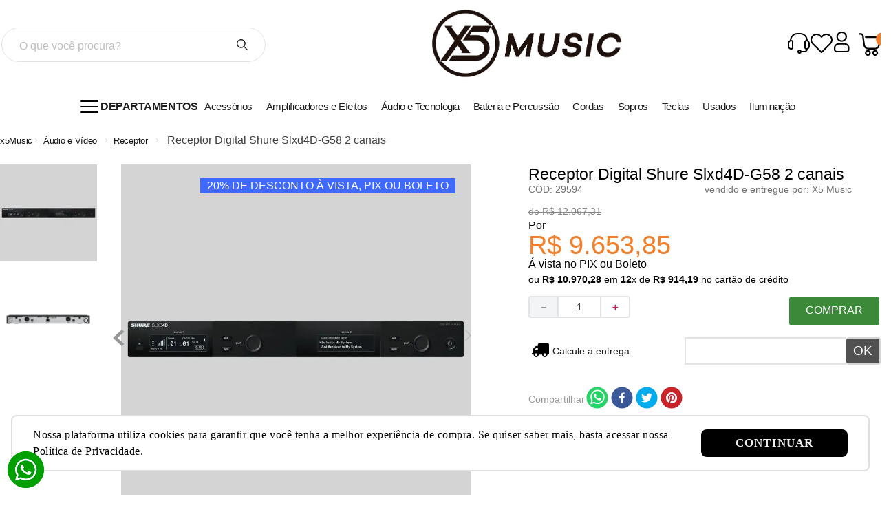

--- FILE ---
content_type: text/javascript; charset=UTF-8
request_url: https://blog.x5music.com.br/mautic/form/generate.js?id=1
body_size: 1806
content:

            var scr  = document.currentScript;
            var html = "<style type=\"text/css\" scoped>    @import url(https://fonts.googleapis.com/css?family=Droid+Sans);    .mauticform_wrapper { max-width: 600px; margin: 10px auto; font-family: 'Droid Sans', 'Helvetica Neue', 'Arial', 'sans-serif' !important; color: #37302d;}    .mauticform-innerform {}    .mauticform-post-success {}    .mauticform-name { font-weight: bold; font-size: 1.5em; margin-bottom: 3px; }    .mauticform-description { margin-top: 2px; margin-bottom: 10px; }    .mauticform-error { margin-bottom: 10px; color: red; }    .mauticform-message { margin-bottom: 10px;color: green; }    .mauticform-row { display: block; margin-bottom: 20px; }    .mauticform-label { font-size: 1.1em; display: block; font-weight: bold; margin-bottom: 5px; }    .mauticform-row.mauticform-required .mauticform-label:after { color: #e32; content: \" *\"; display: inline; }    .mauticform-helpmessage { display: block; font-size: 0.9em; margin-bottom: 3px; }    .mauticform-errormsg { display: block; color: red; margin-top: 2px; }    .mauticform-selectbox, .mauticform-input, .mauticform-textarea { width: 100%; padding: 0.5em 0.5em; border: 1px solid #CCC; background: #fff; box-shadow: 0px 0px 0px #fff inset; box-sizing: border-box; }    .mauticform-checkboxgrp-row {}    .mauticform-checkboxgrp-label { font-weight: normal; }    .mauticform-checkboxgrp-checkbox {}    .mauticform-radiogrp-row {}    .mauticform-radiogrp-label { font-weight: normal; }    .mauticform-radiogrp-radio {}    .mauticform-button-wrapper .mauticform-button.btn-default { color: #fff;background-color: #4dbfbf;border-color: #4dbfbf;}    .mauticform-button-wrapper .mauticform-button { display: inline-block;margin-bottom: 0;font-weight: 600;text-align: center;vertical-align: middle;cursor: pointer;background-image: none;border: 1px solid transparent;white-space: nowrap;padding: 8px 16px;font-size: 18px;line-height: 1.3856;-webkit-user-select: none;-moz-user-select: none;-ms-user-select: none;user-select: none;}    .mauticform-button-wrapper .mauticform-button.btn-default[disabled] { background-color: #ffffff; border-color: #dddddd;}</style><style type=\"text/css\" scoped>    .mauticform-field-hidden { display:none }</style><div id=\"mauticform_wrapper_blognewsletter\" class=\"mauticform_wrapper\">    <form autocomplete=\"false\" role=\"form\" method=\"post\" action=\"https://blog.x5music.com.br/mautic/form/submit?formId=1\" id=\"mauticform_blognewsletter\" data-mautic-form=\"blognewsletter\" enctype=\"multipart/form-data\">        <div class=\"mauticform-error\" id=\"mauticform_blognewsletter_error\"></div>        <div class=\"mauticform-message\" id=\"mauticform_blognewsletter_message\"></div>        <div class=\"mauticform-innerform\">                      <div class=\"mauticform-page-wrapper mauticform-page-1\" data-mautic-form-page=\"1\">            <div id=\"mauticform_blognewsletter_nome\" data-validate=\"nome\" data-validation-type=\"text\" class=\"mauticform-row mauticform-text mauticform-field-1 mauticform-required\">                <label id=\"mauticform_label_blognewsletter_nome\" for=\"mauticform_input_blognewsletter_nome\" class=\"mauticform-label\">Nome</label>                <input id=\"mauticform_input_blognewsletter_nome\" name=\"mauticform[nome]\" value=\"\" class=\"mauticform-input\" type=\"text\">                <span class=\"mauticform-errormsg\" style=\"display: none;\">Campo obrigatório</span>            </div>            <div id=\"mauticform_blognewsletter_email\" data-validate=\"email\" data-validation-type=\"email\" class=\"mauticform-row mauticform-email mauticform-field-2 mauticform-required\">                <label id=\"mauticform_label_blognewsletter_email\" for=\"mauticform_input_blognewsletter_email\" class=\"mauticform-label\">E-mail</label>                <input id=\"mauticform_input_blognewsletter_email\" name=\"mauticform[email]\" value=\"\" class=\"mauticform-input\" type=\"email\">                <span class=\"mauticform-errormsg\" style=\"display: none;\">Campo obrigatório</span>            </div>            <div id=\"mauticform_blognewsletter_submit\" class=\"mauticform-row mauticform-button-wrapper mauticform-field-3\">                <button type=\"submit\" name=\"mauticform[submit]\" id=\"mauticform_input_blognewsletter_submit\" value=\"\" class=\"mauticform-button btn btn-default\">Cadastrar</button>            </div>            </div>        </div>        <input type=\"hidden\" name=\"mauticform[formId]\" id=\"mauticform_blognewsletter_id\" value=\"1\">        <input type=\"hidden\" name=\"mauticform[return]\" id=\"mauticform_blognewsletter_return\" value=\"\">        <input type=\"hidden\" name=\"mauticform[formName]\" id=\"mauticform_blognewsletter_name\" value=\"blognewsletter\">        </form></div>";
            
            if (scr !== undefined) {
                scr.insertAdjacentHTML("afterend", html);
                
                var inlineScript0 = document.createTextNode("    /** This section is only needed once per page if manually copying **/    if (typeof MauticSDKLoaded == 'undefined') {        var MauticSDKLoaded = true;        var head            = document.getElementsByTagName('head')[0];        var script          = document.createElement('script');        script.type         = 'text/javascript';        script.src          = 'https://blog.x5music.com.br/mautic/media/js/mautic-form.js?v045c3f0a';        script.onload       = function() {            MauticSDK.onLoad();        };        head.appendChild(script);        var MauticDomain = 'https://blog.x5music.com.br/mautic';        var MauticLang   = {            'submittingMessage': \"Por favor, aguarde...\"        }    }else if (typeof MauticSDK != 'undefined') {        MauticSDK.onLoad();    }");
                var script0       = document.createElement('script');
                script0.appendChild(inlineScript0);
                document.getElementsByTagName('head')[0].appendChild(script0);
            } else {
                document.write("<script type=\"text/javascript\">    /** This section is only needed once per page if manually copying **/    if (typeof MauticSDKLoaded == 'undefined') {        var MauticSDKLoaded = true;        var head            = document.getElementsByTagName('head')[0];        var script          = document.createElement('script');        script.type         = 'text/javascript';        script.src          = 'https://blog.x5music.com.br/mautic/media/js/mautic-form.js?v045c3f0a';        script.onload       = function() {            MauticSDK.onLoad();        };        head.appendChild(script);        var MauticDomain = 'https://blog.x5music.com.br/mautic';        var MauticLang   = {            'submittingMessage': \"Por favor, aguarde...\"        }    }else if (typeof MauticSDK != 'undefined') {        MauticSDK.onLoad();    }</script>"+html);
            }
        

--- FILE ---
content_type: image/svg+xml
request_url: https://x5music.vtexassets.com/assets/vtex/assets-builder/x5music.x5mio/1.0.7/svg/twitter___377cca7865cfdb8c984762635a187b60.svg
body_size: 626
content:
<svg width="26" height="22" viewBox="0 0 26 22" fill="none" xmlns="http://www.w3.org/2000/svg">
<path d="M23.3482 5.46968C23.3588 5.7118 23.3588 5.94292 23.3588 6.18504C23.3588 13.5257 17.9919 22 8.17716 22C5.28241 22 2.44047 21.1416 0 19.5127C0.422592 19.5678 0.845185 19.5898 1.26778 19.5898C3.66599 19.5898 6.00081 18.7534 7.89191 17.2016C5.60991 17.1576 3.6026 15.6058 2.90532 13.3386C3.70825 13.5037 4.5323 13.4707 5.3141 13.2396C2.8208 12.7113 1.03535 10.4332 1.03535 7.79185V7.72582C1.77489 8.15503 2.60951 8.39716 3.45469 8.41917C1.1093 6.79035 0.390898 3.53271 1.80658 1.00143C4.51117 4.46818 8.51524 6.58124 12.8046 6.81236C12.3714 4.88639 12.963 2.86137 14.347 1.50769C16.4917 -0.59437 19.8724 -0.484314 21.8903 1.74981C23.0841 1.50769 24.2251 1.04546 25.2816 0.396129C24.8801 1.68378 24.0455 2.77332 22.9362 3.46667C23.9927 3.33461 25.028 3.03746 26 2.58623C25.3027 3.7088 24.3941 4.67728 23.3482 5.46968Z" fill="#191919"/>
</svg>
